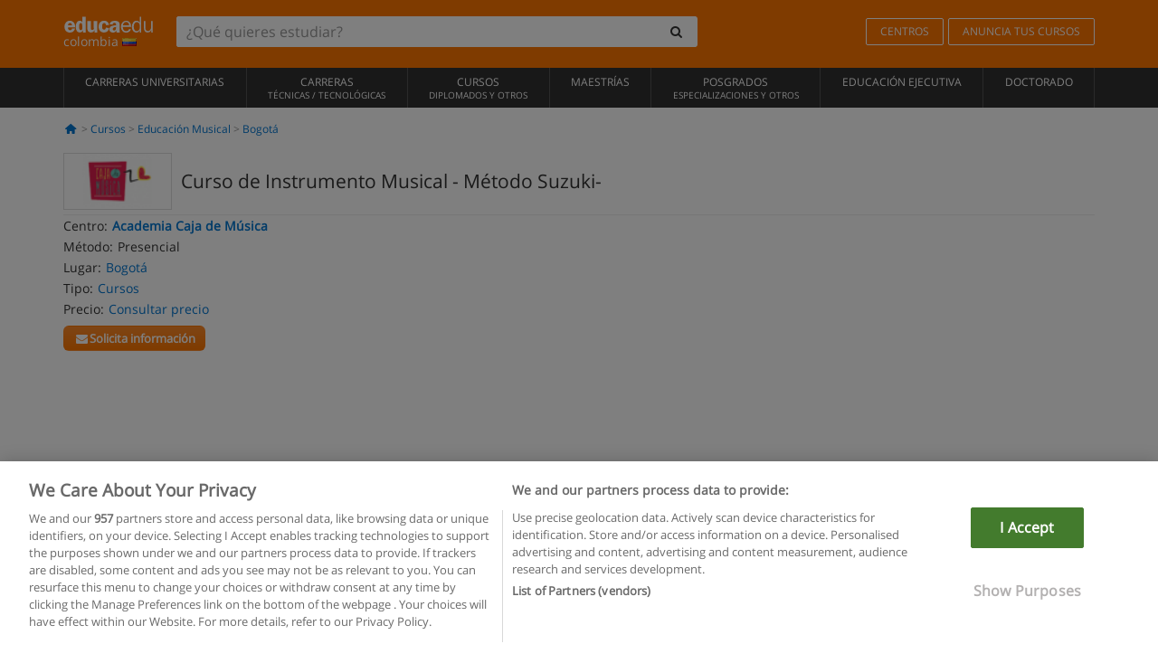

--- FILE ---
content_type: application/javascript
request_url: https://static1.educaedu-colombia.com/build/assets/js/vendor/validation/co/telephonechecker_co.js
body_size: 149
content:
telephonechecker={},telephonechecker.check=function(r){if(/(\d)(?:\1){4}/.test(r))return{valid:!1,number:r,error:"repetitive_numbers"};if(""==r)return{valid:!1,number:r,error:"empty"};if(("03"!=r.substr(0,2)&&"05"!=r.substr(0,2)&&"07"!=r.substr(0,2)&&"09"!=r.substr(0,2)||(r=r.substr(2)),10==r.length)&&((e=r.substr(0,3))>=300&&e<=399||e>=601&&e<=608))return{valid:!0,number:r,error:null};if(8==r.length){var e=r.substr(0,1);return-1!=[1,2,4,5,6,7,8].indexOf(parseInt(e))?{valid:!0,number:60+r,error:null}:{valid:!1,number:r,error:"invalid_prefix"}}return 7==r.length&&"3"!=r.substr(0,1)?{valid:!1,number:r,error:"startwith"}:{valid:!1,number:r,error:"not_valid"}};